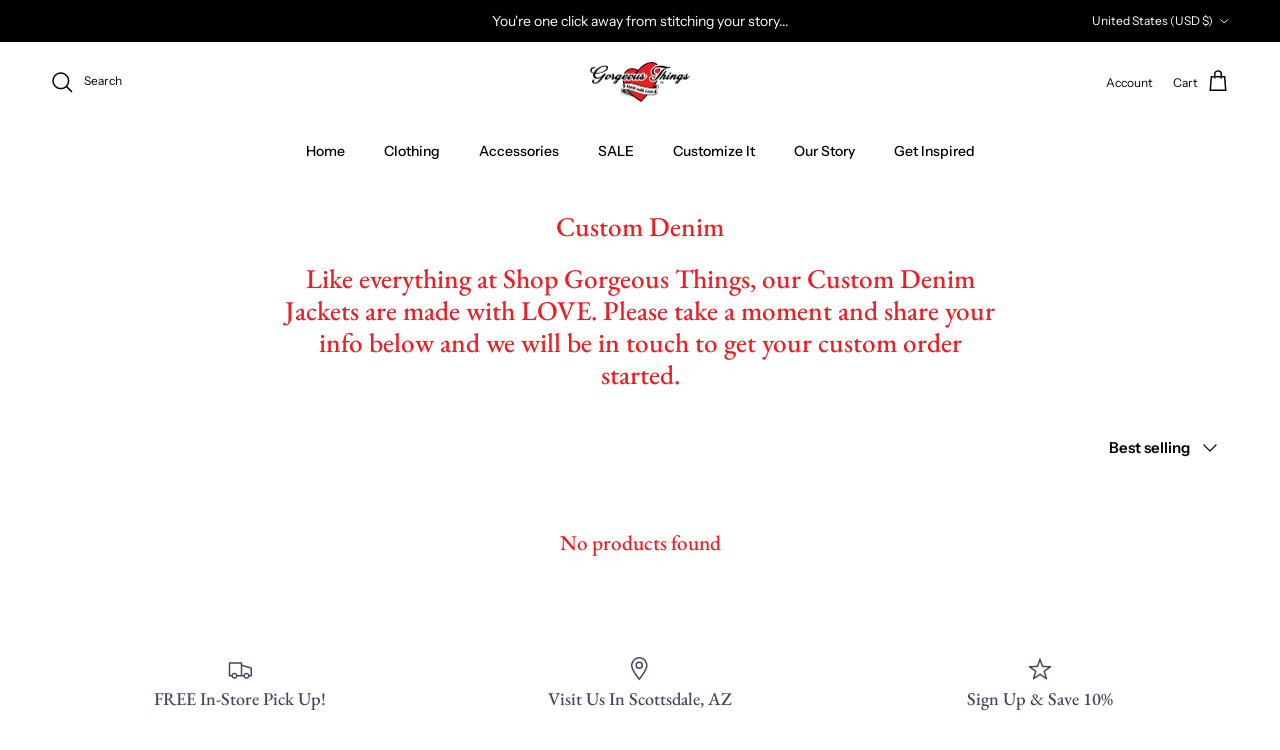

--- FILE ---
content_type: text/javascript
request_url: https://static.slicktext.com/s-tag/modules/AttributionController.js
body_size: 1252
content:
import { Controller } from './Controller.js';

export class AttributionController extends Controller{
    constructor(){
        super();

        let self = this;

        // Attribution
        self.attribution = null;
        self.attributionKey = '_sta';
        self.attributionMaxItems = 100;

        // Link Data
        self.linkDataKey = '_std';
    }
    
    async process(){
        let self = this,
            attribution = await self.storage.getItem(self.attributionKey),
            linkData = self.utils.getQueryStringValue(self.linkDataKey, self.window?.location?.search),
            attributionChanged = false;


        // Parse and set the attribution from local storage
        if(typeof attribution === 'string')
        {
            attribution = self.utils.base64Decode(attribution);
            attribution = self.utils.jsonDecode(attribution);

            if(Array.isArray(attribution))
            {
                self.attribution = attribution;

                self.log.logMessage('Processing Attribution', 'Current attribution is ' + self.utils.jsonEncode(self.attribution) + '.');
            }
            else
            {
                await self.storage.unsetItem(self.attributionKey);

                self.log.logMessage('Processing Attribution', 'Current attribution is invalid ‼️');
            }
        }
        else
        {
            self.log.logMessage('Processing Attribution', 'Current attribution does not exist.');
        }
        
        // If there's attribution in the link data, create and add a new touch
        if(typeof linkData === 'string')
        {
            linkData = self.utils.base64Decode(linkData);
            linkData = self.utils.jsonDecode(linkData);
            
            if(linkData && typeof linkData === 'object')
            {
                if(typeof linkData.s === 'string' && typeof linkData.sid === 'number')
                {
                    let touch = {
                        s: linkData.s,
                        sid: linkData.sid,
                        ts: self.utils.getTimestamp()
                    };

                    if(typeof linkData.ss === 'string' && typeof linkData.ssid === 'number')
                    {
                        touch.ss = linkData.ss;
                        touch.ssid = linkData.ssid;
                    }

                    if(!Array.isArray(self.attribution))
                    {
                        self.attribution = [];
                    }

                    self.attribution.push(touch);

                    attributionChanged = true;

                    self.log.logMessage('Processing Attribution', 'Touch ' + self.utils.jsonEncode(touch) + ' found in link data.');
                    self.log.logMessage('Processing Attribution', 'Touch added to attribution.');
                }
            }
        }

        // If there's attribution
        if(self.attribution)
        {
            let expirationSeconds = parseInt(self.brandSettings?.click_attribution_expiration_seconds) || 1209600,
                expiredCount = 0,
                duplicateCount = 0,
                touchTimestamps = {};
            
            // Remove touches as necessary
            self.attribution.forEach((touch, index) => {
                let touchKey = self.utils.jsonEncode({
                        s: touch.s,
                        sid: touch.sid,
                        ss: touch.ss,
                        ssid: touch.ssid
                    }),
                    touchTimestamp = touch.ts;

                // Remove expired touches
                if(self.utils.getTimestamp() >= touchTimestamp + expirationSeconds)
                {
                    delete self.attribution[index];

                    attributionChanged = true;
                    expiredCount++;
                }

                // Remove touches within 60 seconds of eachother
                if(typeof touchTimestamps[touchKey] === 'number')
                {
                    if(Math.abs(touchTimestamps[touchKey] - touchTimestamp) <= 60)
                    {
                        delete self.attribution[index];

                        attributionChanged = true;
                        duplicateCount++;
                    }
                }

                touchTimestamps[touchKey] = touchTimestamp;
            });

            // If the attribution has changed
            if(attributionChanged)
            {
                // Filter the empty slots
                self.attribution = [...self.attribution.filter(t => t)];

                // Trim the array to the last X items
                self.attribution = self.attribution.slice(self.attributionMaxItems * -1);

                if(expiredCount > 0)
                {
                    self.log.logMessage('Processing Attribution', 'Removed ' + expiredCount.toLocaleString('en') + ' expired ' + (expiredCount === 1 ? 'touch.' : 'touches.'));
                }

                if(duplicateCount > 0)
                {
                    self.log.logMessage('Processing Attribution', 'Removed ' + duplicateCount.toLocaleString('en') + (duplicateCount === 1 ? ' touch' : ' touches') + ' that already ' + (duplicateCount === 1 ? 'exists.' : 'exist.'));
                }
                
                // Prepare the attribution for local storage
                attribution = self.utils.jsonEncode(self.attribution);
                attribution = self.utils.base64Encode(attribution);
                
                // Save the attribution in local storage
                await self.storage.setItem(self.attributionKey, attribution);

                self.log.logMessage('Processing Attribution', 'Current attribution saved as ' + self.utils.jsonEncode(self.attribution) + '.');
            }
        }

        // If attribution was set, trigger an event
        if(self.attribution)
        {
            self.eventHandler.trigger('attributionSet', self.attribution);
        }
    }
}